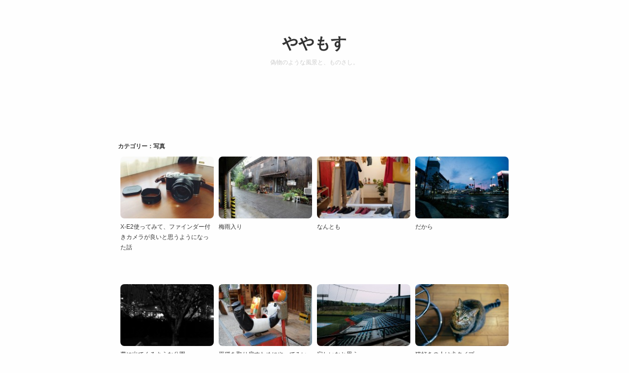

--- FILE ---
content_type: text/html; charset=UTF-8
request_url: https://hvc-001.com/category/%E5%86%99%E7%9C%9F/page/4/
body_size: 7807
content:
<!DOCTYPE html>
<html lang="ja" itemscope="itemscope" itemtype="http://schema.org/Blog">
<head prefix="og: http://ogp.me/ns# fb: http://ogp.me/ns/fb#">
<meta http-equiv="X-UA-Compatible" content="IE=edge">
<meta charset="utf-8">
<title>写真</title>
<meta name="description" content="" />
<meta name="keywords" content="日記,写真,ガジェット">
<meta name="author" content="hvc-001">
<meta name="viewport" content="width=device-width, initial-scale=1">
<meta name="google-site-verification" content="LKK7Q0oybnMY8gXbTuRUHcpE4bBZGhcn-vHhy8t0HZM" />

<link rel="pingback" href="https://hvc-001.com/wp/xmlrpc.php" />
<link rel="shortcut icon" href="https://hvc-001.com/wp/wp-content/themes/yayamos/images/icon.ico">
<link rel="icon" sizes="192x192" href="https://hvc-001.com/wp/wp-content/themes/yayamos/images/icon.png">
<link rel="alternate" type="application/atom+xml" title="Atom" href="https://hvc-001.com/feed/atom/"/>
<link rel="alternate" type="application/rss+xml" title="RSS2.0" href="https://hvc-001.com/feed/"/>
<link rel="canonical" href="https://hvc-001.com/category/%e5%86%99%e7%9c%9f/" />
<link rel="next" href="https://hvc-001.com/category/%E5%86%99%E7%9C%9F/page/5/" />
<link rel="prev" href="https://hvc-001.com/category/%E5%86%99%E7%9C%9F/page/3/" />

<meta itemprop="name" content="ややもす" />
<meta itemprop="image" content="https://hvc-001.com/wp/wp-content/uploads/2015/10/9451071198_12b2662814_c.jpg" />

<!--[if lt IE 9]>
<script src="//cdnjs.cloudflare.com/ajax/libs/html5shiv/3.7.2/html5shiv.min.js"></script>
<script src="//cdnjs.cloudflare.com/ajax/libs/respond.js/1.4.2/respond.min.js"></script>
<![endif]-->

<meta name='robots' content='max-image-preview:large' />
<link rel='stylesheet' id='wp-block-library-css' href='https://hvc-001.com/wp/wp-includes/css/dist/block-library/style.min.css?ver=6.3.7' type='text/css' media='all' />
<style id='classic-theme-styles-inline-css' type='text/css'>
/*! This file is auto-generated */
.wp-block-button__link{color:#fff;background-color:#32373c;border-radius:9999px;box-shadow:none;text-decoration:none;padding:calc(.667em + 2px) calc(1.333em + 2px);font-size:1.125em}.wp-block-file__button{background:#32373c;color:#fff;text-decoration:none}
</style>
<style id='global-styles-inline-css' type='text/css'>
body{--wp--preset--color--black: #000000;--wp--preset--color--cyan-bluish-gray: #abb8c3;--wp--preset--color--white: #ffffff;--wp--preset--color--pale-pink: #f78da7;--wp--preset--color--vivid-red: #cf2e2e;--wp--preset--color--luminous-vivid-orange: #ff6900;--wp--preset--color--luminous-vivid-amber: #fcb900;--wp--preset--color--light-green-cyan: #7bdcb5;--wp--preset--color--vivid-green-cyan: #00d084;--wp--preset--color--pale-cyan-blue: #8ed1fc;--wp--preset--color--vivid-cyan-blue: #0693e3;--wp--preset--color--vivid-purple: #9b51e0;--wp--preset--gradient--vivid-cyan-blue-to-vivid-purple: linear-gradient(135deg,rgba(6,147,227,1) 0%,rgb(155,81,224) 100%);--wp--preset--gradient--light-green-cyan-to-vivid-green-cyan: linear-gradient(135deg,rgb(122,220,180) 0%,rgb(0,208,130) 100%);--wp--preset--gradient--luminous-vivid-amber-to-luminous-vivid-orange: linear-gradient(135deg,rgba(252,185,0,1) 0%,rgba(255,105,0,1) 100%);--wp--preset--gradient--luminous-vivid-orange-to-vivid-red: linear-gradient(135deg,rgba(255,105,0,1) 0%,rgb(207,46,46) 100%);--wp--preset--gradient--very-light-gray-to-cyan-bluish-gray: linear-gradient(135deg,rgb(238,238,238) 0%,rgb(169,184,195) 100%);--wp--preset--gradient--cool-to-warm-spectrum: linear-gradient(135deg,rgb(74,234,220) 0%,rgb(151,120,209) 20%,rgb(207,42,186) 40%,rgb(238,44,130) 60%,rgb(251,105,98) 80%,rgb(254,248,76) 100%);--wp--preset--gradient--blush-light-purple: linear-gradient(135deg,rgb(255,206,236) 0%,rgb(152,150,240) 100%);--wp--preset--gradient--blush-bordeaux: linear-gradient(135deg,rgb(254,205,165) 0%,rgb(254,45,45) 50%,rgb(107,0,62) 100%);--wp--preset--gradient--luminous-dusk: linear-gradient(135deg,rgb(255,203,112) 0%,rgb(199,81,192) 50%,rgb(65,88,208) 100%);--wp--preset--gradient--pale-ocean: linear-gradient(135deg,rgb(255,245,203) 0%,rgb(182,227,212) 50%,rgb(51,167,181) 100%);--wp--preset--gradient--electric-grass: linear-gradient(135deg,rgb(202,248,128) 0%,rgb(113,206,126) 100%);--wp--preset--gradient--midnight: linear-gradient(135deg,rgb(2,3,129) 0%,rgb(40,116,252) 100%);--wp--preset--font-size--small: 13px;--wp--preset--font-size--medium: 20px;--wp--preset--font-size--large: 36px;--wp--preset--font-size--x-large: 42px;--wp--preset--spacing--20: 0.44rem;--wp--preset--spacing--30: 0.67rem;--wp--preset--spacing--40: 1rem;--wp--preset--spacing--50: 1.5rem;--wp--preset--spacing--60: 2.25rem;--wp--preset--spacing--70: 3.38rem;--wp--preset--spacing--80: 5.06rem;--wp--preset--shadow--natural: 6px 6px 9px rgba(0, 0, 0, 0.2);--wp--preset--shadow--deep: 12px 12px 50px rgba(0, 0, 0, 0.4);--wp--preset--shadow--sharp: 6px 6px 0px rgba(0, 0, 0, 0.2);--wp--preset--shadow--outlined: 6px 6px 0px -3px rgba(255, 255, 255, 1), 6px 6px rgba(0, 0, 0, 1);--wp--preset--shadow--crisp: 6px 6px 0px rgba(0, 0, 0, 1);}:where(.is-layout-flex){gap: 0.5em;}:where(.is-layout-grid){gap: 0.5em;}body .is-layout-flow > .alignleft{float: left;margin-inline-start: 0;margin-inline-end: 2em;}body .is-layout-flow > .alignright{float: right;margin-inline-start: 2em;margin-inline-end: 0;}body .is-layout-flow > .aligncenter{margin-left: auto !important;margin-right: auto !important;}body .is-layout-constrained > .alignleft{float: left;margin-inline-start: 0;margin-inline-end: 2em;}body .is-layout-constrained > .alignright{float: right;margin-inline-start: 2em;margin-inline-end: 0;}body .is-layout-constrained > .aligncenter{margin-left: auto !important;margin-right: auto !important;}body .is-layout-constrained > :where(:not(.alignleft):not(.alignright):not(.alignfull)){max-width: var(--wp--style--global--content-size);margin-left: auto !important;margin-right: auto !important;}body .is-layout-constrained > .alignwide{max-width: var(--wp--style--global--wide-size);}body .is-layout-flex{display: flex;}body .is-layout-flex{flex-wrap: wrap;align-items: center;}body .is-layout-flex > *{margin: 0;}body .is-layout-grid{display: grid;}body .is-layout-grid > *{margin: 0;}:where(.wp-block-columns.is-layout-flex){gap: 2em;}:where(.wp-block-columns.is-layout-grid){gap: 2em;}:where(.wp-block-post-template.is-layout-flex){gap: 1.25em;}:where(.wp-block-post-template.is-layout-grid){gap: 1.25em;}.has-black-color{color: var(--wp--preset--color--black) !important;}.has-cyan-bluish-gray-color{color: var(--wp--preset--color--cyan-bluish-gray) !important;}.has-white-color{color: var(--wp--preset--color--white) !important;}.has-pale-pink-color{color: var(--wp--preset--color--pale-pink) !important;}.has-vivid-red-color{color: var(--wp--preset--color--vivid-red) !important;}.has-luminous-vivid-orange-color{color: var(--wp--preset--color--luminous-vivid-orange) !important;}.has-luminous-vivid-amber-color{color: var(--wp--preset--color--luminous-vivid-amber) !important;}.has-light-green-cyan-color{color: var(--wp--preset--color--light-green-cyan) !important;}.has-vivid-green-cyan-color{color: var(--wp--preset--color--vivid-green-cyan) !important;}.has-pale-cyan-blue-color{color: var(--wp--preset--color--pale-cyan-blue) !important;}.has-vivid-cyan-blue-color{color: var(--wp--preset--color--vivid-cyan-blue) !important;}.has-vivid-purple-color{color: var(--wp--preset--color--vivid-purple) !important;}.has-black-background-color{background-color: var(--wp--preset--color--black) !important;}.has-cyan-bluish-gray-background-color{background-color: var(--wp--preset--color--cyan-bluish-gray) !important;}.has-white-background-color{background-color: var(--wp--preset--color--white) !important;}.has-pale-pink-background-color{background-color: var(--wp--preset--color--pale-pink) !important;}.has-vivid-red-background-color{background-color: var(--wp--preset--color--vivid-red) !important;}.has-luminous-vivid-orange-background-color{background-color: var(--wp--preset--color--luminous-vivid-orange) !important;}.has-luminous-vivid-amber-background-color{background-color: var(--wp--preset--color--luminous-vivid-amber) !important;}.has-light-green-cyan-background-color{background-color: var(--wp--preset--color--light-green-cyan) !important;}.has-vivid-green-cyan-background-color{background-color: var(--wp--preset--color--vivid-green-cyan) !important;}.has-pale-cyan-blue-background-color{background-color: var(--wp--preset--color--pale-cyan-blue) !important;}.has-vivid-cyan-blue-background-color{background-color: var(--wp--preset--color--vivid-cyan-blue) !important;}.has-vivid-purple-background-color{background-color: var(--wp--preset--color--vivid-purple) !important;}.has-black-border-color{border-color: var(--wp--preset--color--black) !important;}.has-cyan-bluish-gray-border-color{border-color: var(--wp--preset--color--cyan-bluish-gray) !important;}.has-white-border-color{border-color: var(--wp--preset--color--white) !important;}.has-pale-pink-border-color{border-color: var(--wp--preset--color--pale-pink) !important;}.has-vivid-red-border-color{border-color: var(--wp--preset--color--vivid-red) !important;}.has-luminous-vivid-orange-border-color{border-color: var(--wp--preset--color--luminous-vivid-orange) !important;}.has-luminous-vivid-amber-border-color{border-color: var(--wp--preset--color--luminous-vivid-amber) !important;}.has-light-green-cyan-border-color{border-color: var(--wp--preset--color--light-green-cyan) !important;}.has-vivid-green-cyan-border-color{border-color: var(--wp--preset--color--vivid-green-cyan) !important;}.has-pale-cyan-blue-border-color{border-color: var(--wp--preset--color--pale-cyan-blue) !important;}.has-vivid-cyan-blue-border-color{border-color: var(--wp--preset--color--vivid-cyan-blue) !important;}.has-vivid-purple-border-color{border-color: var(--wp--preset--color--vivid-purple) !important;}.has-vivid-cyan-blue-to-vivid-purple-gradient-background{background: var(--wp--preset--gradient--vivid-cyan-blue-to-vivid-purple) !important;}.has-light-green-cyan-to-vivid-green-cyan-gradient-background{background: var(--wp--preset--gradient--light-green-cyan-to-vivid-green-cyan) !important;}.has-luminous-vivid-amber-to-luminous-vivid-orange-gradient-background{background: var(--wp--preset--gradient--luminous-vivid-amber-to-luminous-vivid-orange) !important;}.has-luminous-vivid-orange-to-vivid-red-gradient-background{background: var(--wp--preset--gradient--luminous-vivid-orange-to-vivid-red) !important;}.has-very-light-gray-to-cyan-bluish-gray-gradient-background{background: var(--wp--preset--gradient--very-light-gray-to-cyan-bluish-gray) !important;}.has-cool-to-warm-spectrum-gradient-background{background: var(--wp--preset--gradient--cool-to-warm-spectrum) !important;}.has-blush-light-purple-gradient-background{background: var(--wp--preset--gradient--blush-light-purple) !important;}.has-blush-bordeaux-gradient-background{background: var(--wp--preset--gradient--blush-bordeaux) !important;}.has-luminous-dusk-gradient-background{background: var(--wp--preset--gradient--luminous-dusk) !important;}.has-pale-ocean-gradient-background{background: var(--wp--preset--gradient--pale-ocean) !important;}.has-electric-grass-gradient-background{background: var(--wp--preset--gradient--electric-grass) !important;}.has-midnight-gradient-background{background: var(--wp--preset--gradient--midnight) !important;}.has-small-font-size{font-size: var(--wp--preset--font-size--small) !important;}.has-medium-font-size{font-size: var(--wp--preset--font-size--medium) !important;}.has-large-font-size{font-size: var(--wp--preset--font-size--large) !important;}.has-x-large-font-size{font-size: var(--wp--preset--font-size--x-large) !important;}
.wp-block-navigation a:where(:not(.wp-element-button)){color: inherit;}
:where(.wp-block-post-template.is-layout-flex){gap: 1.25em;}:where(.wp-block-post-template.is-layout-grid){gap: 1.25em;}
:where(.wp-block-columns.is-layout-flex){gap: 2em;}:where(.wp-block-columns.is-layout-grid){gap: 2em;}
.wp-block-pullquote{font-size: 1.5em;line-height: 1.6;}
</style>
<link rel='stylesheet' id='yayamos-css' href='https://hvc-001.com/wp/wp-content/themes/yayamos/style.css?ver=20200317' type='text/css' media='all' />
<link rel='stylesheet' id='wp-pagenavi-css' href='https://hvc-001.com/wp/wp-content/plugins/wp-pagenavi/pagenavi-css.css?ver=2.70' type='text/css' media='all' />
<link rel="https://api.w.org/" href="https://hvc-001.com/wp-json/" /><link rel="alternate" type="application/json" href="https://hvc-001.com/wp-json/wp/v2/categories/5" />
<script>
  (function(i,s,o,g,r,a,m){i['GoogleAnalyticsObject']=r;i[r]=i[r]||function(){
  (i[r].q=i[r].q||[]).push(arguments)},i[r].l=1*new Date();a=s.createElement(o),
  m=s.getElementsByTagName(o)[0];a.async=1;a.src=g;m.parentNode.insertBefore(a,m)
  })(window,document,'script','//www.google-analytics.com/analytics.js','ga');

  ga('create', 'UA-20664338-2', 'auto');
  ga('require', 'displayfeatures');
  ga('require', 'linkid', 'linkid.js');
  ga('send', 'pageview');
</script>
<!-- nova -->
</head>

<body>

<div id="container">

<header id="blog-title">
  <h1 id="title"><a href="https://hvc-001.com" title="ややもす">ややもす</a></h1>
  <h2 id="blog-description">偽物のような風景と、ものさし。</h2>
</header>

<div id="content">

<article class="entry">

<div class="content_list">

<h3>カテゴリー：写真</h3>


<div class="content_list_box">
<a href="https://hvc-001.com/x-e2-finder-camera/"><img width="200" height="133" src="https://hvc-001.com/wp/wp-content/uploads/2015/10/9451071198_12b2662814_c-200x133.jpg" class="attachment-thumbnail size-thumbnail wp-post-image" alt="" decoding="async" /></a>
<p><a class="content_list_date" href="https://hvc-001.com/x-e2-finder-camera/" rel="nofollow"><time pubdate datetime="2014-06-07T20:11:52+09:00" title="2014-06-07T20:11:52+09:00">2014-06-07</time></a></p>
<h2><a href="https://hvc-001.com/x-e2-finder-camera/" title="X-E2使ってみて、ファインダー付きカメラが良いと思うようになった話">X-E2使ってみて、ファインダー付きカメラが良いと思うようになった話</a></h2> 
</div>


<div class="content_list_box">
<a href="https://hvc-001.com/amega-suki/"><img width="200" height="133" src="https://hvc-001.com/wp/wp-content/uploads/2015/10/9769343896_d6ff29c3d6_c-200x133.jpg" class="attachment-thumbnail size-thumbnail wp-post-image" alt="" decoding="async" srcset="https://hvc-001.com/wp/wp-content/uploads/2015/10/9769343896_d6ff29c3d6_c-200x133.jpg 200w, https://hvc-001.com/wp/wp-content/uploads/2015/10/9769343896_d6ff29c3d6_c-300x200.jpg 300w, https://hvc-001.com/wp/wp-content/uploads/2015/10/9769343896_d6ff29c3d6_c.jpg 800w" sizes="(max-width: 200px) 100vw, 200px" /></a>
<p><a class="content_list_date" href="https://hvc-001.com/amega-suki/" rel="nofollow"><time pubdate datetime="2014-06-06T00:00:00+09:00" title="2014-06-06T00:00:00+09:00">2014-06-06</time></a></p>
<h2><a href="https://hvc-001.com/amega-suki/" title="梅雨入り">梅雨入り</a></h2> 
</div>


<div class="content_list_box">
<a href="https://hvc-001.com/nantomo/"><img width="200" height="133" src="https://hvc-001.com/wp/wp-content/uploads/2015/10/14372613753_86bd4e1c9f_c-200x133.jpg" class="attachment-thumbnail size-thumbnail wp-post-image" alt="" decoding="async" srcset="https://hvc-001.com/wp/wp-content/uploads/2015/10/14372613753_86bd4e1c9f_c-200x133.jpg 200w, https://hvc-001.com/wp/wp-content/uploads/2015/10/14372613753_86bd4e1c9f_c-300x200.jpg 300w, https://hvc-001.com/wp/wp-content/uploads/2015/10/14372613753_86bd4e1c9f_c.jpg 800w" sizes="(max-width: 200px) 100vw, 200px" /></a>
<p><a class="content_list_date" href="https://hvc-001.com/nantomo/" rel="nofollow"><time pubdate datetime="2014-06-05T23:38:58+09:00" title="2014-06-05T23:38:58+09:00">2014-06-05</time></a></p>
<h2><a href="https://hvc-001.com/nantomo/" title="なんとも">なんとも</a></h2> 
</div>


<div class="content_list_box">
<a href="https://hvc-001.com/dakara/"><img width="200" height="133" src="https://hvc-001.com/wp/wp-content/uploads/2015/10/9199977809_e55c2ee486_c-200x133.jpg" class="attachment-thumbnail size-thumbnail wp-post-image" alt="" decoding="async" loading="lazy" srcset="https://hvc-001.com/wp/wp-content/uploads/2015/10/9199977809_e55c2ee486_c-200x133.jpg 200w, https://hvc-001.com/wp/wp-content/uploads/2015/10/9199977809_e55c2ee486_c-300x200.jpg 300w, https://hvc-001.com/wp/wp-content/uploads/2015/10/9199977809_e55c2ee486_c.jpg 800w" sizes="(max-width: 200px) 100vw, 200px" /></a>
<p><a class="content_list_date" href="https://hvc-001.com/dakara/" rel="nofollow"><time pubdate datetime="2014-06-04T22:33:41+09:00" title="2014-06-04T22:33:41+09:00">2014-06-04</time></a></p>
<h2><a href="https://hvc-001.com/dakara/" title="だから">だから</a></h2> 
</div>


<div class="content_list_box">
<a href="https://hvc-001.com/yume-kouen/"><img width="200" height="133" src="https://hvc-001.com/wp/wp-content/uploads/2015/10/13819880794_510733eca4_h-200x133.jpg" class="attachment-thumbnail size-thumbnail wp-post-image" alt="" decoding="async" loading="lazy" /></a>
<p><a class="content_list_date" href="https://hvc-001.com/yume-kouen/" rel="nofollow"><time pubdate datetime="2014-06-03T00:00:00+09:00" title="2014-06-03T00:00:00+09:00">2014-06-03</time></a></p>
<h2><a href="https://hvc-001.com/yume-kouen/" title="夢に出てくるような公園">夢に出てくるような公園</a></h2> 
</div>


<div class="content_list_box">
<a href="https://hvc-001.com/heion-ga-daiji/"><img width="200" height="133" src="https://hvc-001.com/wp/wp-content/uploads/2015/10/9435496018_4cd0a81097_c-200x133.jpg" class="attachment-thumbnail size-thumbnail wp-post-image" alt="" decoding="async" loading="lazy" srcset="https://hvc-001.com/wp/wp-content/uploads/2015/10/9435496018_4cd0a81097_c-200x133.jpg 200w, https://hvc-001.com/wp/wp-content/uploads/2015/10/9435496018_4cd0a81097_c-300x200.jpg 300w, https://hvc-001.com/wp/wp-content/uploads/2015/10/9435496018_4cd0a81097_c.jpg 800w" sizes="(max-width: 200px) 100vw, 200px" /></a>
<p><a class="content_list_date" href="https://hvc-001.com/heion-ga-daiji/" rel="nofollow"><time pubdate datetime="2014-06-02T00:00:00+09:00" title="2014-06-02T00:00:00+09:00">2014-06-02</time></a></p>
<h2><a href="https://hvc-001.com/heion-ga-daiji/" title="平穏を取り戻すためにやってみいくつかのこと">平穏を取り戻すためにやってみいくつかのこと</a></h2> 
</div>


<div class="content_list_box">
<a href="https://hvc-001.com/samisii-na-to-omou/"><img width="200" height="133" src="https://hvc-001.com/wp/wp-content/uploads/2015/10/14325077702_fc551a9705_c-200x133.jpg" class="attachment-thumbnail size-thumbnail wp-post-image" alt="" decoding="async" loading="lazy" srcset="https://hvc-001.com/wp/wp-content/uploads/2015/10/14325077702_fc551a9705_c-200x133.jpg 200w, https://hvc-001.com/wp/wp-content/uploads/2015/10/14325077702_fc551a9705_c-300x200.jpg 300w, https://hvc-001.com/wp/wp-content/uploads/2015/10/14325077702_fc551a9705_c.jpg 800w" sizes="(max-width: 200px) 100vw, 200px" /></a>
<p><a class="content_list_date" href="https://hvc-001.com/samisii-na-to-omou/" rel="nofollow"><time pubdate datetime="2014-06-01T00:00:00+09:00" title="2014-06-01T00:00:00+09:00">2014-06-01</time></a></p>
<h2><a href="https://hvc-001.com/samisii-na-to-omou/" title="寂しいなと思う。">寂しいなと思う。</a></h2> 
</div>


<div class="content_list_box">
<a href="https://hvc-001.com/neko-type-inu-type/"><img width="200" height="133" src="https://hvc-001.com/wp/wp-content/uploads/2015/10/14111247167_5d40e91d9c_c-200x133.jpg" class="attachment-thumbnail size-thumbnail wp-post-image" alt="" decoding="async" loading="lazy" srcset="https://hvc-001.com/wp/wp-content/uploads/2015/10/14111247167_5d40e91d9c_c-200x133.jpg 200w, https://hvc-001.com/wp/wp-content/uploads/2015/10/14111247167_5d40e91d9c_c-300x200.jpg 300w, https://hvc-001.com/wp/wp-content/uploads/2015/10/14111247167_5d40e91d9c_c.jpg 800w" sizes="(max-width: 200px) 100vw, 200px" /></a>
<p><a class="content_list_date" href="https://hvc-001.com/neko-type-inu-type/" rel="nofollow"><time pubdate datetime="2014-05-30T17:52:12+09:00" title="2014-05-30T17:52:12+09:00">2014-05-30</time></a></p>
<h2><a href="https://hvc-001.com/neko-type-inu-type/" title="猫好きの人は犬タイプ">猫好きの人は犬タイプ</a></h2> 
</div>


<div class="content_list_box">
<a href="https://hvc-001.com/kou-nantomo/"><img width="200" height="133" src="https://hvc-001.com/wp/wp-content/uploads/2015/10/14297237964_4886295102_c-200x133.jpg" class="attachment-thumbnail size-thumbnail wp-post-image" alt="" decoding="async" loading="lazy" srcset="https://hvc-001.com/wp/wp-content/uploads/2015/10/14297237964_4886295102_c-200x133.jpg 200w, https://hvc-001.com/wp/wp-content/uploads/2015/10/14297237964_4886295102_c-300x200.jpg 300w, https://hvc-001.com/wp/wp-content/uploads/2015/10/14297237964_4886295102_c.jpg 800w" sizes="(max-width: 200px) 100vw, 200px" /></a>
<p><a class="content_list_date" href="https://hvc-001.com/kou-nantomo/" rel="nofollow"><time pubdate datetime="2014-05-29T22:22:53+09:00" title="2014-05-29T22:22:53+09:00">2014-05-29</time></a></p>
<h2><a href="https://hvc-001.com/kou-nantomo/" title="こう、なんとも興味がそそられる。">こう、なんとも興味がそそられる。</a></h2> 
</div>


<div class="content_list_box">
<a href="https://hvc-001.com/semetakunai/"><img width="200" height="133" src="https://hvc-001.com/wp/wp-content/uploads/2015/10/14158601001_f137caa95c_c-200x133.jpg" class="attachment-thumbnail size-thumbnail wp-post-image" alt="" decoding="async" loading="lazy" srcset="https://hvc-001.com/wp/wp-content/uploads/2015/10/14158601001_f137caa95c_c-200x133.jpg 200w, https://hvc-001.com/wp/wp-content/uploads/2015/10/14158601001_f137caa95c_c-300x200.jpg 300w, https://hvc-001.com/wp/wp-content/uploads/2015/10/14158601001_f137caa95c_c.jpg 800w" sizes="(max-width: 200px) 100vw, 200px" /></a>
<p><a class="content_list_date" href="https://hvc-001.com/semetakunai/" rel="nofollow"><time pubdate datetime="2014-05-28T23:22:14+09:00" title="2014-05-28T23:22:14+09:00">2014-05-28</time></a></p>
<h2><a href="https://hvc-001.com/semetakunai/" title="責めたくない">責めたくない</a></h2> 
</div>


<div class="content_list_box">
<a href="https://hvc-001.com/coffee-moji/"><img width="200" height="133" src="https://hvc-001.com/wp/wp-content/uploads/2015/10/9143080318_b23bda3b01_c-200x133.jpg" class="attachment-thumbnail size-thumbnail wp-post-image" alt="" decoding="async" loading="lazy" srcset="https://hvc-001.com/wp/wp-content/uploads/2015/10/9143080318_b23bda3b01_c-200x133.jpg 200w, https://hvc-001.com/wp/wp-content/uploads/2015/10/9143080318_b23bda3b01_c-300x200.jpg 300w, https://hvc-001.com/wp/wp-content/uploads/2015/10/9143080318_b23bda3b01_c.jpg 800w" sizes="(max-width: 200px) 100vw, 200px" /></a>
<p><a class="content_list_date" href="https://hvc-001.com/coffee-moji/" rel="nofollow"><time pubdate datetime="2014-05-27T20:31:26+09:00" title="2014-05-27T20:31:26+09:00">2014-05-27</time></a></p>
<h2><a href="https://hvc-001.com/coffee-moji/" title="コーヒーの代わりに文字を書く">コーヒーの代わりに文字を書く</a></h2> 
</div>


<div class="content_list_box">
<a href="https://hvc-001.com/flickr-html-name/"><img width="200" height="133" src="https://hvc-001.com/wp/wp-content/uploads/2015/10/13820257145_397f9a6051_c-200x133.jpg" class="attachment-thumbnail size-thumbnail wp-post-image" alt="" decoding="async" loading="lazy" srcset="https://hvc-001.com/wp/wp-content/uploads/2015/10/13820257145_397f9a6051_c-200x133.jpg 200w, https://hvc-001.com/wp/wp-content/uploads/2015/10/13820257145_397f9a6051_c-300x200.jpg 300w, https://hvc-001.com/wp/wp-content/uploads/2015/10/13820257145_397f9a6051_c.jpg 800w" sizes="(max-width: 200px) 100vw, 200px" /></a>
<p><a class="content_list_date" href="https://hvc-001.com/flickr-html-name/" rel="nofollow"><time pubdate datetime="2014-05-26T23:20:54+09:00" title="2014-05-26T23:20:54+09:00">2014-05-26</time></a></p>
<h2><a href="https://hvc-001.com/flickr-html-name/" title="Flickrの貼り付け用HTMLに本名がのっちゃう">Flickrの貼り付け用HTMLに本名がのっちゃう</a></h2> 
</div>


<div class="content_list_box">
<a href="https://hvc-001.com/bin-juice/"><img width="200" height="133" src="https://hvc-001.com/wp/wp-content/uploads/2015/10/14267385584_89bec7c6a5_c-200x133.jpg" class="attachment-thumbnail size-thumbnail wp-post-image" alt="" decoding="async" loading="lazy" srcset="https://hvc-001.com/wp/wp-content/uploads/2015/10/14267385584_89bec7c6a5_c-200x133.jpg 200w, https://hvc-001.com/wp/wp-content/uploads/2015/10/14267385584_89bec7c6a5_c-300x200.jpg 300w, https://hvc-001.com/wp/wp-content/uploads/2015/10/14267385584_89bec7c6a5_c.jpg 800w" sizes="(max-width: 200px) 100vw, 200px" /></a>
<p><a class="content_list_date" href="https://hvc-001.com/bin-juice/" rel="nofollow"><time pubdate datetime="2014-05-25T23:30:00+09:00" title="2014-05-25T23:30:00+09:00">2014-05-25</time></a></p>
<h2><a href="https://hvc-001.com/bin-juice/" title="瓶のジュースの自販機">瓶のジュースの自販機</a></h2> 
</div>


<div class="content_list_box">
<a href="https://hvc-001.com/dare-no-tame-no-kaiwa/"><img width="200" height="133" src="https://hvc-001.com/wp/wp-content/uploads/2015/10/9474225904_5f9a1f837a_c-200x133.jpg" class="attachment-thumbnail size-thumbnail wp-post-image" alt="" decoding="async" loading="lazy" srcset="https://hvc-001.com/wp/wp-content/uploads/2015/10/9474225904_5f9a1f837a_c-200x133.jpg 200w, https://hvc-001.com/wp/wp-content/uploads/2015/10/9474225904_5f9a1f837a_c-300x200.jpg 300w, https://hvc-001.com/wp/wp-content/uploads/2015/10/9474225904_5f9a1f837a_c.jpg 800w" sizes="(max-width: 200px) 100vw, 200px" /></a>
<p><a class="content_list_date" href="https://hvc-001.com/dare-no-tame-no-kaiwa/" rel="nofollow"><time pubdate datetime="2014-05-23T21:30:00+09:00" title="2014-05-23T21:30:00+09:00">2014-05-23</time></a></p>
<h2><a href="https://hvc-001.com/dare-no-tame-no-kaiwa/" title="誰のための会話か">誰のための会話か</a></h2> 
</div>


<div class="content_list_box">
<a href="https://hvc-001.com/sore-ha-shigoto-ka/"><img width="200" height="133" src="https://hvc-001.com/wp/wp-content/uploads/2015/10/10638105403_2080e0ed96_c-200x133.jpg" class="attachment-thumbnail size-thumbnail wp-post-image" alt="" decoding="async" loading="lazy" srcset="https://hvc-001.com/wp/wp-content/uploads/2015/10/10638105403_2080e0ed96_c-200x133.jpg 200w, https://hvc-001.com/wp/wp-content/uploads/2015/10/10638105403_2080e0ed96_c-300x200.jpg 300w, https://hvc-001.com/wp/wp-content/uploads/2015/10/10638105403_2080e0ed96_c.jpg 800w" sizes="(max-width: 200px) 100vw, 200px" /></a>
<p><a class="content_list_date" href="https://hvc-001.com/sore-ha-shigoto-ka/" rel="nofollow"><time pubdate datetime="2014-05-22T00:13:46+09:00" title="2014-05-22T00:13:46+09:00">2014-05-22</time></a></p>
<h2><a href="https://hvc-001.com/sore-ha-shigoto-ka/" title="それは仕事なのか？">それは仕事なのか？</a></h2> 
</div>


<div class="content_list_box">
<a href="https://hvc-001.com/kosame-kimoti-ii/"><img width="200" height="133" src="https://hvc-001.com/wp/wp-content/uploads/2015/10/14192095624_5a5cb1e6f5_c-200x133.jpg" class="attachment-thumbnail size-thumbnail wp-post-image" alt="" decoding="async" loading="lazy" srcset="https://hvc-001.com/wp/wp-content/uploads/2015/10/14192095624_5a5cb1e6f5_c-200x133.jpg 200w, https://hvc-001.com/wp/wp-content/uploads/2015/10/14192095624_5a5cb1e6f5_c-300x200.jpg 300w, https://hvc-001.com/wp/wp-content/uploads/2015/10/14192095624_5a5cb1e6f5_c.jpg 800w" sizes="(max-width: 200px) 100vw, 200px" /></a>
<p><a class="content_list_date" href="https://hvc-001.com/kosame-kimoti-ii/" rel="nofollow"><time pubdate datetime="2014-05-21T14:46:37+09:00" title="2014-05-21T14:46:37+09:00">2014-05-21</time></a></p>
<h2><a href="https://hvc-001.com/kosame-kimoti-ii/" title="小雨が気持ちいい季節ですね。">小雨が気持ちいい季節ですね。</a></h2> 
</div>


<div class='wp-pagenavi' role='navigation'>
<span class='pages'>4 / 5</span><a class="previouspostslink" rel="prev" aria-label="前のページ" href="https://hvc-001.com/category/%E5%86%99%E7%9C%9F/page/3/">&laquo;</a><a class="page smaller" title="ページ 1" href="https://hvc-001.com/category/%E5%86%99%E7%9C%9F/">1</a><a class="page smaller" title="ページ 2" href="https://hvc-001.com/category/%E5%86%99%E7%9C%9F/page/2/">2</a><a class="page smaller" title="ページ 3" href="https://hvc-001.com/category/%E5%86%99%E7%9C%9F/page/3/">3</a><span aria-current='page' class='current'>4</span><a class="page larger" title="ページ 5" href="https://hvc-001.com/category/%E5%86%99%E7%9C%9F/page/5/">5</a><a class="nextpostslink" rel="next" aria-label="次のページ" href="https://hvc-001.com/category/%E5%86%99%E7%9C%9F/page/5/">&raquo;</a>
</div>
</div>

</article>

</div><!-- content -->

<aside class="bottom_content">

<div class="content_list">

<h3>注目記事</h3>

<div class="content_list_box">
<a href="https://hvc-001.com/withings-smart-body-analyzer-ws-50/"><img width="200" height="133" src="https://hvc-001.com/wp/wp-content/uploads/2015/10/20150123150505-200x133.jpg" class="attachment-thumbnail size-thumbnail wp-post-image" alt="" decoding="async" loading="lazy" srcset="https://hvc-001.com/wp/wp-content/uploads/2015/10/20150123150505-200x133.jpg 200w, https://hvc-001.com/wp/wp-content/uploads/2015/10/20150123150505-300x200.jpg 300w, https://hvc-001.com/wp/wp-content/uploads/2015/10/20150123150505.jpg 800w" sizes="(max-width: 200px) 100vw, 200px" /></a>
<p><a class="content_list_date" href="https://hvc-001.com/withings-smart-body-analyzer-ws-50/" rel="nofollow"><time pubdate datetime="2015-03-05T05:39:13+09:00" title="2015-03-05T05:39:13+09:00">2015-03-05</time></a><br />
<a href="https://hvc-001.com/withings-smart-body-analyzer-ws-50/" title="Wi-Fi体重計買った（Withings Smart Body Analyzer WS-50）">Wi-Fi体重計買った（Withings Smart Body Analyzer WS-50）</a></p> 
</div>
<div class="content_list_box">
<a href="https://hvc-001.com/iphone7-blackeye/"><img width="200" height="133" src="https://hvc-001.com/wp/wp-content/uploads/2016/09/29535096110_bb020c6f12_c-200x133.jpg" class="attachment-thumbnail size-thumbnail wp-post-image" alt="" decoding="async" loading="lazy" srcset="https://hvc-001.com/wp/wp-content/uploads/2016/09/29535096110_bb020c6f12_c-200x133.jpg 200w, https://hvc-001.com/wp/wp-content/uploads/2016/09/29535096110_bb020c6f12_c-300x200.jpg 300w, https://hvc-001.com/wp/wp-content/uploads/2016/09/29535096110_bb020c6f12_c-768x513.jpg 768w, https://hvc-001.com/wp/wp-content/uploads/2016/09/29535096110_bb020c6f12_c.jpg 800w" sizes="(max-width: 200px) 100vw, 200px" /></a>
<p><a class="content_list_date" href="https://hvc-001.com/iphone7-blackeye/" rel="nofollow"><time pubdate datetime="2016-09-21T16:07:50+09:00" title="2016-09-21T16:07:50+09:00">2016-09-21</time></a><br />
<a href="https://hvc-001.com/iphone7-blackeye/" title="iPhone7用のセルカレンズにBLACK EYE WIDE ANGLE(旧:CLIPPER 160)を買った話">iPhone7用のセルカレンズにBLACK EYE WIDE ANGLE(旧:CLIPPER 160)を買った話</a></p> 
</div>
<div class="content_list_box">
<a href="https://hvc-001.com/ergohuman-aeron-chairs/"><img width="200" height="133" src="https://hvc-001.com/wp/wp-content/uploads/2015/10/16353103886_431e0622dc_c-200x133.jpg" class="attachment-thumbnail size-thumbnail wp-post-image" alt="" decoding="async" loading="lazy" srcset="https://hvc-001.com/wp/wp-content/uploads/2015/10/16353103886_431e0622dc_c-200x133.jpg 200w, https://hvc-001.com/wp/wp-content/uploads/2015/10/16353103886_431e0622dc_c-300x200.jpg 300w, https://hvc-001.com/wp/wp-content/uploads/2015/10/16353103886_431e0622dc_c.jpg 800w" sizes="(max-width: 200px) 100vw, 200px" /></a>
<p><a class="content_list_date" href="https://hvc-001.com/ergohuman-aeron-chairs/" rel="nofollow"><time pubdate datetime="2015-01-27T18:22:28+09:00" title="2015-01-27T18:22:28+09:00">2015-01-27</time></a><br />
<a href="https://hvc-001.com/ergohuman-aeron-chairs/" title="エルゴヒューマンからアーロンチェアに買い替えた話">エルゴヒューマンからアーロンチェアに買い替えた話</a></p> 
</div>
<div class="content_list_box">
<a href="https://hvc-001.com/mutual-aid-demerit/"><img width="200" height="133" src="https://hvc-001.com/wp/wp-content/uploads/2015/10/20150715173705-200x133.jpg" class="attachment-thumbnail size-thumbnail wp-post-image" alt="" decoding="async" loading="lazy" srcset="https://hvc-001.com/wp/wp-content/uploads/2015/10/20150715173705-200x133.jpg 200w, https://hvc-001.com/wp/wp-content/uploads/2015/10/20150715173705-300x200.jpg 300w, https://hvc-001.com/wp/wp-content/uploads/2015/10/20150715173705.jpg 1024w" sizes="(max-width: 200px) 100vw, 200px" /></a>
<p><a class="content_list_date" href="https://hvc-001.com/mutual-aid-demerit/" rel="nofollow"><time pubdate datetime="2015-07-15T17:51:45+09:00" title="2015-07-15T17:51:45+09:00">2015-07-15</time></a><br />
<a href="https://hvc-001.com/mutual-aid-demerit/" title="小規模企業共済のデメリット「20年未満は損」における勘違い">小規模企業共済のデメリット「20年未満は損」における勘違い</a></p> 
</div>
<div class="content_list_box">
<a href="https://hvc-001.com/splatoon-zap-s/"><img width="200" height="133" src="https://hvc-001.com/wp/wp-content/uploads/2015/10/20151002135636-200x133.jpg" class="attachment-thumbnail size-thumbnail wp-post-image" alt="" decoding="async" loading="lazy" srcset="https://hvc-001.com/wp/wp-content/uploads/2015/10/20151002135636-200x133.jpg 200w, https://hvc-001.com/wp/wp-content/uploads/2015/10/20151002135636-300x200.jpg 300w, https://hvc-001.com/wp/wp-content/uploads/2015/10/20151002135636.jpg 1024w" sizes="(max-width: 200px) 100vw, 200px" /></a>
<p><a class="content_list_date" href="https://hvc-001.com/splatoon-zap-s/" rel="nofollow"><time pubdate datetime="2015-10-02T14:15:34+09:00" title="2015-10-02T14:15:34+09:00">2015-10-02</time></a><br />
<a href="https://hvc-001.com/splatoon-zap-s/" title="スプラトゥーンでZAP赤黒のみでSまで行った話">スプラトゥーンでZAP赤黒のみでSまで行った話</a></p> 
</div>
<div class="content_list_box">
<a href="https://hvc-001.com/x100t-adapter-filter/"><img width="200" height="133" src="https://hvc-001.com/wp/wp-content/uploads/2015/10/18307942056_459c8aeaca_c-200x133.jpg" class="attachment-thumbnail size-thumbnail wp-post-image" alt="" decoding="async" loading="lazy" srcset="https://hvc-001.com/wp/wp-content/uploads/2015/10/18307942056_459c8aeaca_c-200x133.jpg 200w, https://hvc-001.com/wp/wp-content/uploads/2015/10/18307942056_459c8aeaca_c-300x200.jpg 300w, https://hvc-001.com/wp/wp-content/uploads/2015/10/18307942056_459c8aeaca_c.jpg 800w" sizes="(max-width: 200px) 100vw, 200px" /></a>
<p><a class="content_list_date" href="https://hvc-001.com/x100t-adapter-filter/" rel="nofollow"><time pubdate datetime="2015-06-01T16:25:33+09:00" title="2015-06-01T16:25:33+09:00">2015-06-01</time></a><br />
<a href="https://hvc-001.com/x100t-adapter-filter/" title="X100Tに純正アダプタとフィルターをつけたらちょーかっこよかった！">X100Tに純正アダプタとフィルターをつけたらちょーかっこよかった！</a></p> 
</div>
<div class="content_list_box">
<a href="https://hvc-001.com/diet-aerobike-afb4513/"><img width="200" height="133" src="https://hvc-001.com/wp/wp-content/uploads/2015/10/20150528205813-200x133.jpg" class="attachment-thumbnail size-thumbnail wp-post-image" alt="" decoding="async" loading="lazy" srcset="https://hvc-001.com/wp/wp-content/uploads/2015/10/20150528205813-200x133.jpg 200w, https://hvc-001.com/wp/wp-content/uploads/2015/10/20150528205813-300x200.jpg 300w, https://hvc-001.com/wp/wp-content/uploads/2015/10/20150528205813.jpg 1024w" sizes="(max-width: 200px) 100vw, 200px" /></a>
<p><a class="content_list_date" href="https://hvc-001.com/diet-aerobike-afb4513/" rel="nofollow"><time pubdate datetime="2015-07-02T17:48:30+09:00" title="2015-07-02T17:48:30+09:00">2015-07-02</time></a><br />
<a href="https://hvc-001.com/diet-aerobike-afb4513/" title="エアロバイクのおすすめはアルインコのAFB4415！！（ダイエット向け）">エアロバイクのおすすめはアルインコのAFB4415！！（ダイエット向け）</a></p> 
</div>
<div class="content_list_box">
<a href="https://hvc-001.com/readynas-finder-access/"><img width="200" height="133" src="https://hvc-001.com/wp/wp-content/uploads/2015/10/20150723011810-200x133.jpg" class="attachment-thumbnail size-thumbnail wp-post-image" alt="" decoding="async" loading="lazy" /></a>
<p><a class="content_list_date" href="https://hvc-001.com/readynas-finder-access/" rel="nofollow"><time pubdate datetime="2015-07-23T01:20:45+09:00" title="2015-07-23T01:20:45+09:00">2015-07-23</time></a><br />
<a href="https://hvc-001.com/readynas-finder-access/" title="ReadyNas に Finder でアクセスした時に表示が遅い時の対処法">ReadyNas に Finder でアクセスした時に表示が遅い時の対処法</a></p> 
</div>
<div class="content_list_box">
<a href="https://hvc-001.com/macbook-pro-retina-13or15/"><img width="200" height="133" src="https://hvc-001.com/wp/wp-content/uploads/2015/10/20150313152059-200x133.jpg" class="attachment-thumbnail size-thumbnail wp-post-image" alt="" decoding="async" loading="lazy" srcset="https://hvc-001.com/wp/wp-content/uploads/2015/10/20150313152059-200x133.jpg 200w, https://hvc-001.com/wp/wp-content/uploads/2015/10/20150313152059-300x200.jpg 300w, https://hvc-001.com/wp/wp-content/uploads/2015/10/20150313152059.jpg 800w" sizes="(max-width: 200px) 100vw, 200px" /></a>
<p><a class="content_list_date" href="https://hvc-001.com/macbook-pro-retina-13or15/" rel="nofollow"><time pubdate datetime="2015-03-15T14:47:04+09:00" title="2015-03-15T14:47:04+09:00">2015-03-15</time></a><br />
<a href="https://hvc-001.com/macbook-pro-retina-13or15/" title="MacBook Pro Retina 13インチと15インチどっちにするか悩んで、15インチを買った話">MacBook Pro Retina 13インチと15インチどっちにするか悩んで、15インチを買った話</a></p> 
</div>
<div class="content_list_box">
<a href="https://hvc-001.com/ua-55-pc100usb/"><img width="200" height="133" src="https://hvc-001.com/wp/wp-content/uploads/2015/10/20140619132716-200x133.jpg" class="attachment-thumbnail size-thumbnail wp-post-image" alt="" decoding="async" loading="lazy" srcset="https://hvc-001.com/wp/wp-content/uploads/2015/10/20140619132716-200x133.jpg 200w, https://hvc-001.com/wp/wp-content/uploads/2015/10/20140619132716-300x200.jpg 300w, https://hvc-001.com/wp/wp-content/uploads/2015/10/20140619132716.jpg 800w" sizes="(max-width: 200px) 100vw, 200px" /></a>
<p><a class="content_list_date" href="https://hvc-001.com/ua-55-pc100usb/" rel="nofollow"><time pubdate datetime="2014-06-19T22:13:04+09:00" title="2014-06-19T22:13:04+09:00">2014-06-19</time></a><br />
<a href="https://hvc-001.com/ua-55-pc100usb/" title="外付けボリュームコントローラが欲しくて UA-55 から PC100USB に買い替えてみた。">外付けボリュームコントローラが欲しくて UA-55 から PC100USB に買い替えてみた。</a></p> 
</div>
<div class="content_list_box">
<a href="https://hvc-001.com/splatoon-zap-s-plus/"><img width="200" height="133" src="https://hvc-001.com/wp/wp-content/uploads/2015/12/ika-200x133.png" class="attachment-thumbnail size-thumbnail wp-post-image" alt="" decoding="async" loading="lazy" /></a>
<p><a class="content_list_date" href="https://hvc-001.com/splatoon-zap-s-plus/" rel="nofollow"><time pubdate datetime="2015-12-11T13:33:35+09:00" title="2015-12-11T13:33:35+09:00">2015-12-11</time></a><br />
<a href="https://hvc-001.com/splatoon-zap-s-plus/" title="スプラトゥーンでS+到達＆ZAP赤黒の塗りカンストした話">スプラトゥーンでS+到達＆ZAP赤黒の塗りカンストした話</a></p> 
</div>
<div class="content_list_box">
<a href="https://hvc-001.com/mac-yosemite-setting/"><img width="200" height="133" src="https://hvc-001.com/wp/wp-content/uploads/2015/10/20150329171918-200x133.png" class="attachment-thumbnail size-thumbnail wp-post-image" alt="" decoding="async" loading="lazy" /></a>
<p><a class="content_list_date" href="https://hvc-001.com/mac-yosemite-setting/" rel="nofollow"><time pubdate datetime="2015-03-29T18:31:07+09:00" title="2015-03-29T18:31:07+09:00">2015-03-29</time></a><br />
<a href="https://hvc-001.com/mac-yosemite-setting/" title="Macを買ったら最初にする10の設定（yosemite）">Macを買ったら最初にする10の設定（yosemite）</a></p> 
</div>

<div class="content_list_box">
<h3>カテゴリ</h3>
<ul>
	<li class="cat-item cat-item-2"><a href="https://hvc-001.com/category/%e3%81%b2%e3%81%a8%e3%82%8a%e3%81%94%e3%81%a8/">ひとりごと</a> (72)
</li>
	<li class="cat-item cat-item-4"><a href="https://hvc-001.com/category/%e3%82%a4%e3%83%b3%e3%82%bf%e3%83%bc%e3%83%8d%e3%83%83%e3%83%88/">インターネット</a> (5)
</li>
	<li class="cat-item cat-item-3"><a href="https://hvc-001.com/category/%e3%82%ac%e3%82%b8%e3%82%a7%e3%83%83%e3%83%88/">ガジェット</a> (23)
</li>
	<li class="cat-item cat-item-5"><a href="https://hvc-001.com/category/%e5%86%99%e7%9c%9f/">写真</a> (68)
</li>
	<li class="cat-item cat-item-6"><a href="https://hvc-001.com/category/%e6%96%99%e7%90%86/">料理</a> (1)
</li>
	<li class="cat-item cat-item-7"><a href="https://hvc-001.com/category/%e6%9c%ac/">本</a> (1)
</li>
</ul>
</div>

<div class="content_list_box">
<h3>アーカイブ</h3>
<ul>
	<li><a href='https://hvc-001.com/2016/09/'>2016年9月</a>&nbsp;(1)</li>
	<li><a href='https://hvc-001.com/2016/02/'>2016年2月</a>&nbsp;(1)</li>
	<li><a href='https://hvc-001.com/2015/12/'>2015年12月</a>&nbsp;(1)</li>
	<li><a href='https://hvc-001.com/2015/10/'>2015年10月</a>&nbsp;(1)</li>
	<li><a href='https://hvc-001.com/2015/07/'>2015年7月</a>&nbsp;(3)</li>
	<li><a href='https://hvc-001.com/2015/06/'>2015年6月</a>&nbsp;(2)</li>
	<li><a href='https://hvc-001.com/2015/05/'>2015年5月</a>&nbsp;(1)</li>
	<li><a href='https://hvc-001.com/2015/03/'>2015年3月</a>&nbsp;(6)</li>
	<li><a href='https://hvc-001.com/2015/01/'>2015年1月</a>&nbsp;(4)</li>
	<li><a href='https://hvc-001.com/2014/11/'>2014年11月</a>&nbsp;(1)</li>
	<li><a href='https://hvc-001.com/2014/09/'>2014年9月</a>&nbsp;(1)</li>
	<li><a href='https://hvc-001.com/2014/08/'>2014年8月</a>&nbsp;(6)</li>
	<li><a href='https://hvc-001.com/2014/07/'>2014年7月</a>&nbsp;(16)</li>
	<li><a href='https://hvc-001.com/2014/06/'>2014年6月</a>&nbsp;(30)</li>
	<li><a href='https://hvc-001.com/2014/05/'>2014年5月</a>&nbsp;(15)</li>
</ul>
</div>

</div><!-- content_list -->

</aside><!-- bottom_content -->

</div><!-- container -->


<script src="//ajax.googleapis.com/ajax/libs/jquery/2.1.1/jquery.min.js"></script>

<script>
$(document).ready( function () {
   $("a[href^='http']:not([href*='" + location.hostname + "'])").attr('target', '_blank');
})
</script>

</body>
</html>

--- FILE ---
content_type: text/css
request_url: https://hvc-001.com/wp/wp-content/themes/yayamos/style.css?ver=20200317
body_size: 2284
content:
html{overflow-y:scroll}body,div,dl,dt,dd,ul,ol,li,h1,h2,h3,h4,h5,h6,pre,form,fieldset,input,textarea,p,blockquote,th,td{margin:0;padding:0}address,caption,cite,code,dfn,em,strong,th,var{font-style:normal}table{border-collapse:collapse;border-spacing:0}caption,th{text-align:left}q:before,q:after{content:""}object,embed{vertical-align:top}hr,legend{display:none}h1,h2,h3,h4,h5,h6{font-size:100%}img,abbr,acronym,fieldset{border:0}li{list-style-type:none}p,dd,blockquote{text-align:justify;text-justify:inter-ideograph;word-break:break-all}a:link,a:visited{text-decoration:none;color:#00a0e8}a:hover,a:active{text-decoration:underline;color:#00a0e8}.fade{transition:0.3s ease-in-out}.fade:hover{opacity:0.7;filter:alpha(opacity=70)}.left{float:left}.right{float:right}.clear{clear:both}.text-left{text-align:left}.text-right{text-align:right}.text-center{text-align:center}.bold{font-weight:bold}.big{font-size:130%}.small{font-size:90%}.x-small{font-size:80%}.red{color:#ff0000}a.link{text-decoration:underline}p{line-height:1.7}ul,ol,dl{line-height:1.3}.clearfix{zoom:1}.clearfix:after{content:"";display:block;clear:both}@font-face{font-family:"f56";src:url("./fonts/F5.6-Regular.eot") format("eot"),url("./fonts/F5.6-Regular.woff") format("woff"),url("./fonts/F5.6-Regular.ttf") format("truetype")}body{font-family:"Helvetica Neue", Arial, "Hiragino Kaku Gothic ProN", "Hiragino Sans", Meiryo, sans-serif;-webkit-font-smoothing:antialiased;-moz-osx-font-smoothing:grayscale;background:#fefefe;color:#363636;font-size:16px;line-height:1.8}img{max-width:100%;height:auto}a:link,a:visited,a:active{color:#333;text-decoration:none}a:hover{color:#999;text-decoration:none}.date a{pointer-events:none;cursor:default}.entry-content h2,.entry-content h3{background:url(https://hvc-001.com/wp/wp-content/themes/yayamos/images/icon.png) no-repeat left center;background-size:26px 26px;margin:60px 0 18px;padding-left:36px;font-size:21px;font-weight:600}.entry-content h4{margin:30px 0 18px}#container{margin:30px 0 0}#blog-title{padding:30px 0 60px;text-align:center}#content{margin:20px auto 0;max-width:800px}#title{font-size:32px;font-weight:600}#blog-description{font-size:12px;color:#ccc;font-weight:normal}.pager{font-size:12px;overflow:hidden;border:1px solid #dfdfdf;border-radius:10px}.prev_post{padding:10px;float:left;width:44%;border-right:1px solid #dfdfdf}.next_post{padding:10px;float:right;width:44%;text-align:right}.entry{margin:80px 0;padding:0 0 80px;border-bottom:1px solid #ddd;overflow:hidden}.entry a:link{color:#ddd;text-decoration:none}.post a:visited,.post a:active{color:#ddd;text-decoration:none}.entry a:hover{color:#999;text-decoration:none}.entry .entry-header{margin:10px 0;padding:0;text-decoration:none}.entry .entry-title{margin:0;padding:0;font-size:24px;font-weight:600}.entry .entry-title a{color:#444}.entry .date{margin:0;padding:0;font-size:12px;font-family:"f56"}.entry .date a{color:#ddd}.entry .categories{margin:0;padding:0;font-size:12px;overflow:hidden}.entry .categories ul li{margin-right:18px;float:left}.entry .categories a{color:#ddd}.entry-header-menu{float:right}.entry p{margin-bottom:24px}.entry-content a:link,.entry-content a:visited,.entry-content a:active{color:#999}.entry-content a:hover{color:#777}.entry-content iframe{max-width:100%}.entry-content table{max-width:none}.entry-content img{max-width:100%;height:auto}.entry-content a{word-wrap:break-word}.entry-footer-section{color:#ccc;text-align:right;font-size:12px}.attribution{display:block;padding:20px 0 40px;font-size:12px;font-weight:normal;color:#ccc;text-align:right}.entry-content ul{margin-bottom:26px}.entry-content ul li{margin-left:30px;padding:4px 0;list-style-type:disc}.entry-content dl dt{clear:left;float:left;margin:0 0 10px 0;padding:10px;width:180px;line-height:1.3;text-align:center;font-weight:bold;border-bottom:1px dashed #ddd}.entry-content dl dd{margin:0 0 10px 220px;padding:10px;line-height:1.3;border-bottom:1px dashed #ddd}table{margin:5px 0px 15px;border-collapse:collapse}th{text-align:left;padding:10px 25px 10px 25px;border:1px solid #e3e3e3;font-weight:normal;vertical-align:middle;background-color:#f6f6f6}td{vertical-align:middle;padding:10px 25px 10px 25px;border:1px solid #e3e3e3}.content_list{margin:0 auto;max-width:800px;font-size:12px}.content_list_box{margin:0 5px;width:190px;height:260px;float:left}.content_list_box img{border-radius:8px}.content_list_date{display:none}.content_list h2 a{font-weight:normal;color:#333 !important}.content_list h3{margin:10px auto}.content_list p{margin-bottom:0}.content_list_box ul li{padding:3px 0}.wp-pagenavi{margin:3em auto;clear:both;text-align:center}.wp-pagenavi a,.wp-pagenavi span{color:#1a1a1a !important;border:solid 1px #1a1a1a !important;padding:8px 15px !important;margin:0 2px;white-space:nowrap;transition:0.2s ease-in-out;text-align:center;text-decoration:none}.wp-pagenavi a:hover{color:#fff !important;background-color:#1a1a1a;border-color:#1a1a1a;opacity:1 !important}.wp-pagenavi span.current{color:#fff !important;background-color:#1a1a1a;border-color:#1a1a1a;font-weight:bold}.bottom_content{margin:60px auto 0;padding:20px 20px 60px;background:#39323a;color:#fff;overflow:hidden}.bottom_content a{color:#fff}@media screen and (max-width: 640px){body{font-size:14px;line-height:1.6}#container{margin:0}#blog-title{padding:30px 0 0;text-align:center}.entry{margin:30px 0}#content{padding:0 10px}.bottom_content{padding:10px;background:#fefefe;color:#363636}.bottom_content a{color:#363636}.content_list h3{margin-bottom:3px;padding:10px 0;text-align:center;border-top:1px solid #dfdfdf;border-bottom:1px solid #dfdfdf}.content_list_box{margin:0 0 5px;padding:5px 5px 8px;width:97%;height:auto;border-bottom:1px solid #dfdfdf;float:none;overflow:hidden}.content_list_box p{line-height:1.4}.content_list_box img{margin-right:10px;width:100px;float:left}.content_list_box ul li{margin:10px 0}a.content_list_date{display:inline;color:#999;font-size:12px}.entry .categories ul li{margin:10px 18px 10px 0}}.amazonItem a{margin:5px 0;display:flex;padding:1em;border:1px solid #e3e3e3;transition:border 0.7s;font-size:14px}.amazonItem a:hover{border:1px solid #1a1a1a}.amazonItem--image{display:block;width:120px;margin-right:1em;min-height:60px;position:relative}.amazonItem--image:before{position:absolute;top:0;content:"no image";padding:20px 0;width:100%;text-align:center;font-size:12px;color:#aaa}.amazonItem--image img{position:relative;z-index:2}.amazonItem--title{display:flex;align-items:center}.wp-editor-area{font-family:"ヒラギノ角ゴ Pro W3", "Hiragino Kaku Gothic Pro", "メイリオ", Meiryo, "ＭＳ Ｐゴシック", sans-serif}
/*# sourceMappingURL=style.css.map */

--- FILE ---
content_type: text/plain
request_url: https://www.google-analytics.com/j/collect?v=1&_v=j102&a=990455693&t=pageview&_s=1&dl=https%3A%2F%2Fhvc-001.com%2Fcategory%2F%25E5%2586%2599%25E7%259C%259F%2Fpage%2F4%2F&ul=en-us%40posix&dt=%E5%86%99%E7%9C%9F&sr=1280x720&vp=1280x720&_u=KGBAgEAjAAAAACAAI~&jid=1939470988&gjid=1740113624&cid=1643233897.1768779941&tid=UA-20664338-2&_gid=475864285.1768779941&_slc=1&z=1518427763
body_size: -449
content:
2,cG-5HR7K6XQ8P